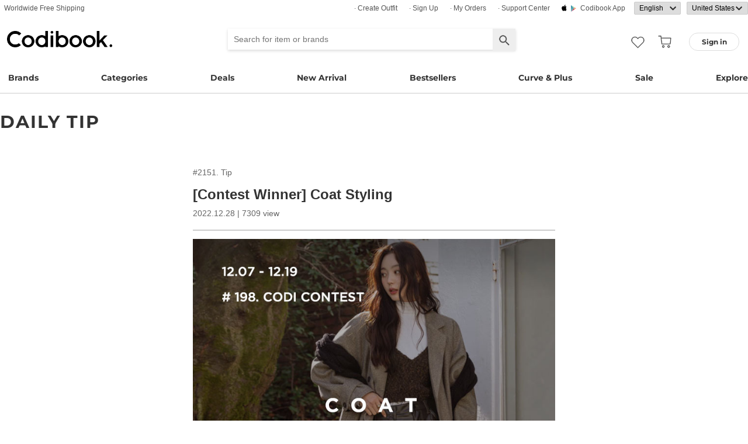

--- FILE ---
content_type: text/html; charset=utf-8
request_url: https://codibook.net/dailytip/2151
body_size: 8892
content:
<!DOCTYPE html><html lang="en"><head><title>[contest winner] Coat Styling - Codibook.</title><meta charset="utf-8"><meta name="mobile-web-app-capable" content="yes"><meta http-equiv="X-UA-Compatible" content="IE=Edge"><meta name="naver-site-verification" content="18719379b51c73ee7c31c971e20b790a9fc353fe"><meta name="google-site-verification" content="BsFUZ1hKjYHyB_VDABBEBiXivHyySYdg_a08JsSWPUM"><meta name="p:domain_verify" content="493125a21442a43c57618c5162746c79"><meta name="viewport" content="initial-scale=1, width=device-width"/><meta name="description" content="1st :  piggg  2nd : minzone  3~10 : bluemind, 옥수수영, Rini, 임념균, fille, hituji, 취미에 미쳐보겠습니다  ​  The winner of 1st place will receive individual e-mail…"/><meta property="og:title" content="[contest winner] Coat Styling"/><meta property="og:image" content="https://i3.codibook.net/files/198006079395/49cdaa6659168b/2098384688.jpeg"/><meta property="og:description" content="Dailytip on CODIBOOK"/><meta property="al:android:url" content="codibook://dailytip/2151"/><meta property="al:android:package" content="com.ydea.codibook"/><meta property="al:android:app_name" content="Codibook"/><meta property="al:ios:url" content="codibook://dailytip/2151"/><meta property="al:ios:app_store_id" content="1052178370"/><meta property="al:ios:app_name" content="Codibook"/><link rel="alternate" href="codibook://dailytip/2151"/><link rel="apple-touch-icon" href="https://s1.codibook.net/images/common/apple-touch-icon.png"><link rel="alternate" hreflang="ko" href="https://ko.codibook.net/dailytip/2148"><link rel="alternate" hreflang="en" href="https://en.codibook.net/dailytip/2151"><link rel="alternate" hreflang="zh-tw" href="https://zh-tw.codibook.net/dailytip/2158"><link rel="alternate" hreflang="zh-cn" href="https://zh-cn.codibook.net/dailytip/2159"><link rel="canonical" href="https://codibook.net/dailytip/2151"><link rel="preload" href="https://i4.codibook.net/static/webfonts/Montserrat/Montserrat-Bold.woff" as="font" type="font/woff" crossorigin=""><link rel="stylesheet" href="https://s1.codibook.net/aristo/style.min.css"><link rel="stylesheet" href="https://s1.codibook.net/components/flag-icon-css/css/flag-icon.min.css" media="none" onload="if(media!='all')media='all'"/><noscript><link rel="stylesheet" href="https://s1.codibook.net/components/flag-icon-css/css/flag-icon.min.css"/></noscript><link rel="stylesheet" href="https://s1.codibook.net/components/animate.css/animate.css" media="none" onload="if(media!='all')media='all'"/><noscript><link rel="stylesheet" href="https://s1.codibook.net/components/animate.css/animate.css"/></noscript><link rel="stylesheet" href="https://s1.codibook.net/components/jquery.scrollbar/jquery.scrollbar.css" media="none" onload="if(media!='all')media='all'"/><noscript><link rel="stylesheet" href="https://s1.codibook.net/components/jquery.scrollbar/jquery.scrollbar.css"/></noscript><link rel="stylesheet" href="https://s1.codibook.net/components/qtip2/jquery.qtip.css" media="none" onload="if(media!='all')media='all'"/><noscript><link rel="stylesheet" href="https://s1.codibook.net/components/qtip2/jquery.qtip.css"/></noscript><link rel="stylesheet" href="https://s1.codibook.net/css/base.css?b91d09db9cdb537c3a9ea1b312b4ace3"><script>var Codibook = {"env":"production","xrw":"","webViewClient":"","webViewUA":null,"isApp":false,"i18nLocale":"en","currency":"USD","timezoneOffset":-480,"suggestedLocale":"en","isAlphaUser":false,"isBetaUser":true,"shipping_country":"US","isAndroid":false,"isiOS":false,"optionalStaticURLBase":"https://s1.codibook.net","httpStatus":200,"method":"GET","originalUrl":"/dailytip/2151","webview":false,"agent":{"isTablet":false,"mobile":false},"isiPhone":false,"isSafari":false,"appDownloadLink":"","viewMode":"page","temp_id":"temp:aa248882d4d748028c3ffce9ba5c408d","naverpay":{"BUTTON_KEY":"4FC8F0E8-C06A-4826-880C-58BF0D182CC2"},"couponUsable":false,"viewData":{},"i18nDomain":["ko.codibook.net","en.codibook.net","ja.codibook.net","zh-tw.codibook.net","zh-cn.codibook.net","zh-hk.codibook.net"],"done":{},"permalink":"https://codibook.net/dailytip/2151"};</script><script src="https://s1.codibook.net/js/base.lib.js?5d4e9dea0fb4a5a31388346216245797"></script><script>(function(w,d,s,l,i){w[l]=w[l]||[];w[l].push({'gtm.start':
new Date().getTime(),event:'gtm.js'});var f=d.getElementsByTagName(s)[0],
j=d.createElement(s),dl=l!='dataLayer'?'&l='+l:'';j.async=true;j.src=
'https://ua.codibook.net/gtm.js?id='+i+dl;f.parentNode.insertBefore(j,f);
})(window,document,'script','dataLayer','GTM-KHPNJTQ');</script><script>!function(f,b,e,v,n,t,s){if(f.fbq)return;n=f.fbq=function(){n.callMethod?
n.callMethod.apply(n,arguments):n.queue.push(arguments)};if(!f._fbq)f._fbq=n;
n.push=n;n.loaded=!0;n.version='2.0';n.queue=[];t=b.createElement(e);t.async=!0;
t.src=v;s=b.getElementsByTagName(e)[0];s.parentNode.insertBefore(t,s)}(window,
document,'script','//connect.facebook.net/en_US/fbevents.js');</script><script src="https://s1.codibook.net/js/essential.js?13d0320e79973734fac6d33901bc77db"></script><script src="https://s1.codibook.net/js/common.js?23b5cb301fe9889f8b35d33b89b589c3"></script><script src="https://s1.codibook.net/components/clipboard/dist/clipboard.min.js" async></script><script src="https://s1.codibook.net/js/page/trend.js?2d64770d45e352eecd7b48a302ea6b70"></script></head><body class="mac dailyTip"><div id="login"><div class="head">Sign in</div><div class="wrapper"><div class="form_wrapper"><form class="ui-form login" method="POST" action="/api/login?fallbackNoAjax=1"><div class="idpws"><input class="user_id text" name="user_id" type="text" autocomplete="username" placeholder="User ID or Email" title="User ID or Email"><input class="raw_password text" name="raw_password" type="password" autocomplete="current-password" placeholder="Password" title="Password"><input class="password" name="password" type="hidden"><input class="return_to" name="return_to" type="hidden"></div><div class="buttons"><input class="btn btn_join" type="submit" value="Sign in"></div><div class="join">Not registered yet?
<strong><a class="join" href="/join">Sign up</a></strong></div><div class="join">Forgot ID or password?
<strong><a class="find_pw" href="/findpw">Find account</a></strong></div><div class="non_login_order_history_notice join"><a class="btn btn_continue_as_guest non_login_order_history">Order detail for guest</a></div><div class="non_login_pay_notice join"><a class="btn btn_continue_as_guest non_login_pay">Continue as guest</a></div><div class="googlelogin"><a class="btn_google btn_externalLogin" href="/auth/google">Sign in with Google</a></div><div class="applelogin"><a class="btn_apple btn_externalLogin" href="/auth/apple">Sign in with Apple</a></div><div class="linelogin"><a class="btn_line btn_externalLogin" href="/auth/line">Sign in with LINE</a></div><div class="fblogin"><a class="btn_facebook btn_externalLogin" href="/auth/facebook">Sign in with Facebook</a></div></form></div></div></div><div id="validation"><div class="wrapper"><div class="form_wrapper"><div class="head">Enter verification code</div><form class="ui-form validation"><div><p>Please check your email for a message with your code. Your code is 4 numbers long.</p><p>We sent your code to: <strong id="email_sent_to"></strong></p><a class="modify_email">Modify email address</a><input class="verify_code text" name="verify_code" type="number" placeholder="Enter code" title="Enter code" autocomplete="off"><div class="join_notice code_notice"></div><button class="retry" disabled>Resend code</button></div><div class="buttons"><div class="submit"><input class="btn btn_join" type="submit" value="Verify email"></div></div></form></div></div></div><div id="find_pw_dialog_container"><div class="formpanel_dialog"><div class="title">Find account</div><div class="desc">The password reset URL will be sent to the email of your account.</div><form class="find_pw ui-form" action="/api/user/dummy/find_pw"><div class="content"><div class="row"><div class="label">Email</div><div class="input"><input class="email text" name="email" type="email" inputmode="email" autocomplete="email" style="width:150px"></div></div></div><div class="foot"><input class="btn" type="submit" value="Submit">
<input class="btn cancel" type="button" value="cancel"></div></form></div></div><div id="non_login_order_history_dialog_container"><div class="formpanel_dialog"><div class="title">Order detail for guest</div><div class="desc">The order id was provided to you by email when your order was placed.</div><form class="non_login_order_history ui-form" action="/order/history" method="post"><input class="name text" name="non_login" type="hidden" value="1"><div class="content"><div class="row"><div class="label">Order ID</div><div class="input"><input class="order_id text" name="order_id" type="text" autocomplete="off"></div></div><div class="row"><div class="label">Email</div><div class="input"><input class="name text" name="email" type="text" autocomplete="off"></div></div></div><div class="foot"><input class="btn" type="submit" value="Submit"></div></form></div></div><div id="modal_background_layer"></div><div id="fb-root"></div><div class="topBannerWrapper" id="top_banner_wrapper"><div class="topBanner" id="top_banner"><a href=""><div class="img" style="background-image:url(https://s1.codibook.net/images/banner/app_down_top_en.png)"></div></a><div class="close_left"></div></div></div><div class="topBannerWrapper" id="locale_suggestion_banner_wrapper" lang="en"><div class="topBanner" id="locale_suggestion_banner"><div class="text"><strong>Choose another language to see content specific to your location and shop online.</strong></div><div class="locale_select_options_wrapper"><select class="locale_select_options" autocomplete="off"><option value="ko">한국어</option><option value="en" selected>English</option><option value="ja">日本語</option><option value="zh-tw">繁體中文</option><option value="zh-cn">简体中文</option></select></div><div class="locale_select_button_wrapper"><a class="btn btn_submit" type="button">OK</a></div><div class="close"></div></div></div><div id="header"><div id="header_of_header_wrapper"><div id="header_of_header"><div class="btn_wrapper_left"><a href="/about/freeshipping">Worldwide Free Shipping</a></div><div class="btn_wrapper_right"><a class="create btn" href="/create">· Create Outfit</a><a class="join btn" href="/join">· Sign up</a><a class="order_history requireLogin nonLoginOrderHistory btn" href="/order/history">· My Orders</a><a class="cscenter btn" href="/cs_center">· Support Center</a><a class="app btn" href="/about_app">Codibook app</a><div class="lang_currency_selector_wrapper"><select class="lang selectLanguages" autocomplete="off"><option value="ko">한국어</option><option value="en" selected>English</option><option value="ja">日本語</option><option value="zh-tw">繁體中文</option><option value="zh-cn">简体中文</option></select><select class="shipping_country selectShippingCountry" autocomplete="off"><option value="US" selected>United States</option><option value="AU">Australia</option><option value="CA">Canada</option><option value="JP">Japan</option><option value="HK">Hong kong</option><option value="MO">Macao</option><option value="SG">Singapore</option><option value="TW">Taiwan</option><option value="GB">United Kingdom</option><option value="FR">France</option><option value="IT">Italy</option><option value="AT">Austria</option><option value="BE">Belgium</option><option value="BG">Bulgaria(rep)</option><option value="HR">Croatia</option><option value="CY">Cyprus</option><option value="CZ">Czech</option><option value="DK">Denmark</option><option value="EE">Estonia</option><option value="FI">Finland</option><option value="DE">Germany</option><option value="GR">Greece</option><option value="HU">Hungary(rep)</option><option value="IE">Ireland</option><option value="LV">Latvia</option><option value="LT">Lithuania</option><option value="LU">Luxembourg</option><option value="MY">Malaysia</option><option value="NL">Netherlands</option><option value="NZ">New Zealand</option><option value="NO">Norway</option><option value="PL">Poland(rep)</option><option value="PT">Portugal</option><option value="RO">Romania</option><option value="SK">Slovakia</option><option value="SI">Slovenia</option><option value="ES">Spain</option><option value="SE">Sweden</option><option value="CH">Switzerland</option><option value="VN">Vietnam</option><option value="ZM">Zambia</option></select></div></div></div></div><div id="header_wrapper"><a class="hamburger btn" href="#"></a><div class="title"><a href="/"><img alt="Codibook" src="https://s1.codibook.net/images/header/logo.png" width="140"></a></div><div class="logo"><a href="/">Codibook</a></div><div class="login btn_flat needLogin" tabIndex="0"><span>Sign in</span></div><a class="search_btn" href="/search/"></a><a class="requireLogin liked_btn" href="#"></a><form class="search_wrapper hide_for_mobile" action="/search/"><input class="search" id="autoComplete" type="text" list="keyword" inputmode="search" name="q" placeholder="Search for item or brands" autocomplete="off" value=""><input type="hidden" name="filter" value=""><input class="search_submit" type="submit" value=""></form><a class="cart empty" href="/cart"></a><div class="search_assist balloon"><div class="assisted_keyword_wrapper"><div class="history_wrapper"><div class="keyword_label">Recent Searches</div><div class="clear">Clear</div><div class="history_content"></div></div><div class="keyword_label">Popular Keyword</div><div class="content"></div></div></div></div><div id="main_menu_container"><div id="main_menu"><div class="main_menu brands"><a href="/brand">Brands</a></div><div class="brands balloon"></div><div class="main_menu categories"><a href="#">Categories</a></div><div class="categories balloon"><div class="category_menu"><a href="/items/?shop_id=167&amp;sort=recent" data-alter="Delight.">Delight.</a></div><div class="category_menu"><a href="/items/?pc=136" data-alter="outer">Outer</a></div><div class="category_menu"><a href="/items/?pc=140" data-alter="tops">Tops</a></div><div class="category_menu"><a href="/items/?pc=144" data-alter="bottoms">Bottoms</a></div><div class="category_menu"><a href="/items/?pc=142" data-alter="dress">Dress</a></div><div class="category_menu"><a href="/items/?pc=151" data-alter="shoes">Shoes</a></div><div class="category_menu"><a href="/items/?pc=149" data-alter="bags">Bags</a></div><div class="category_menu"><a href="/items/?pc=150" data-alter="accessories">Accessories</a></div><div class="category_menu"><a href="/items/?pc=39583" data-alter="jewelry">Jewelry</a></div><div class="category_menu"><a href="/items/?pc=155" data-alter="swimwear">Swimwear</a></div></div><div class="main_menu"><a href="/event" data-alter="deals">Deals</a></div><div class="main_menu"><a href="/items/?sort=recent&amp;orderable=1&amp;featured=new" data-alter="new arrival">New Arrival</a></div><div class="main_menu"><a href="/items/?sort=order&amp;orderable=1&amp;featured=best" data-alter="bestsellers">Bestsellers</a></div><div class="main_menu"><a href="/items/?size=curve" data-alter="Curve &amp; Plus">Curve & Plus</a></div><div class="main_menu"><a href="/items/?sort=recent&amp;sale=1&amp;featured=sale" data-alter="sale">Sale</a></div><div class="main_menu"><a href="/trending" data-alter="explore">Explore</a></div></div></div><div id="popup_download_app_layer"></div><div id="popup_download_app"><div class="popup_image"><a href="https://codibook.net/page/5473905"><img class="link" alt="Join" src="https://s1.codibook.net/images/popup/join_banner_en3.jpg"></a></div><div class="close"></div></div><div id="new_user_coupon_layer_bg"></div><div id="new_user_coupon_layer"><a href="/event/page/welcomeapp"><img loading="lazy" src="https://s1.codibook.net/images/popup/newuser_popup_banner.jpg" alt="Take a coupon"></a><div class="close"></div></div></div><div id="left_modal_bg"></div><div id="left"><div class="container"><div class="top"><a class="join btn" href="/join">Sign up</a><div class="needLogin btn" style="margin-right:0">Sign in</div></div><div class="middle"><div class="menu"><a href="/"><img alt="main page" src="https://s1.codibook.net/images/glyphs/mobile_menu/home.png" align="absmiddle" width="24"> &nbsp;home</a></div><div class="menu"><a class="shopping" href="#"><img alt="category" src="https://s1.codibook.net/images/glyphs/mobile_menu/category.png" align="absmiddle" width="24"> &nbsp;Category</a></div><div class="submenu shopping"><div class="submenu_item"><a href="/items/?shop_id=167&amp;sort=recent" data-alter="Delight.">· Delight.</a></div><div class="submenu_item"><a href="/items/?pc=136">· Outer</a></div><div class="submenu_item"><a href="/items/?pc=140">· Tops</a></div><div class="submenu_item"><a href="/items/?pc=144">· Bottoms</a></div><div class="submenu_item"><a href="/items/?pc=142">· Dress</a></div><div class="submenu_item"><a href="/items/?pc=151">· Shoes</a></div><div class="submenu_item"><a href="/items/?pc=149">· Bags</a></div><div class="submenu_item"><a href="/items/?pc=150">· Accessories</a></div><div class="submenu_item"><a href="/items/?pc=39583">· Jewelry</a></div><div class="submenu_item"><a href="/items/?pc=155">· Swimwear</a></div><div class="submenu_item"><a href="/items/?size=curve">· Curve &amp; Plus</a></div><div class="submenu_item"><a href="/items/?sort=recent&amp;orderable=1&amp;featured=new">· New arrival</a></div><div class="submenu_item"><a href="/items/?sort=recent&amp;sale=1&amp;featured=sale">· Sale</a></div><div class="submenu_item"><a href="/items/?sort=order&amp;orderable=1&amp;featured=best">· Bestsellers</a></div></div><div class="menu"><a class="codi" href="/codi"><img alt="set" src="https://s1.codibook.net/images/glyphs/mobile_menu/codi.png" align="absmiddle" width="24"> &nbsp;Outfits</a></div><div class="menu"><a class="dailytip" href="/dailytip"><img alt="daily tips" src="https://s1.codibook.net/images/glyphs/mobile_menu/daily-tip.png" align="absmiddle" width="24"> &nbsp;dailytip</a></div><div class="menu"><a class="dailytip" href="/collection"><img alt="collection" src="https://s1.codibook.net/images/glyphs/mobile_menu/collection.png" align="absmiddle" width="24"> &nbsp;collection</a></div><div class="menu"><a class="event"><img alt="contest" src="https://s1.codibook.net/images/glyphs/mobile_menu/contest.png" align="absmiddle" width="24"> &nbsp;Deals / contest</a></div><div class="submenu event"><div class="submenu_item"><a href="/event">Deals</a></div><div class="submenu_item"><a href="/contest">contest</a></div></div><div style="padding-top:10px;border-top:1px solid #ccc;margin-top:10px;"></div><div class="menu"><a class="requireLogin nonLoginOrderHistory" href="#"><img alt="my shopping" src="https://s1.codibook.net/images/glyphs/my/delivery.png" align="absmiddle" width="24"> &nbsp;My Orders</a></div><div class="menu"><a class="requireLogin" href="#"><img alt="my shopping" src="https://s1.codibook.net/images/glyphs/my/mileage.png" align="absmiddle" width="24"> &nbsp;Credit details</a></div><div class="menu"><a href="/cs_center"><img alt="CS" src="https://s1.codibook.net/images/glyphs/mobile_menu/cs-center.png" align="absmiddle" width="24"> &nbsp;Support Center</a></div><div class="menu"><div class="lang_currency_selector_wrapper"><select class="lang selectLanguages" autocomplete="off"><option value="ko">한국어</option><option value="en" selected>English</option><option value="ja">日本語</option><option value="zh-tw">繁體中文</option><option value="zh-cn">简体中文</option></select><select class="shipping_country selectShippingCountry" autocomplete="off"><option value="US" selected>United States</option><option value="AU">Australia</option><option value="CA">Canada</option><option value="JP">Japan</option><option value="HK">Hong kong</option><option value="MO">Macao</option><option value="SG">Singapore</option><option value="TW">Taiwan</option><option value="GB">United Kingdom</option><option value="FR">France</option><option value="IT">Italy</option><option value="AT">Austria</option><option value="BE">Belgium</option><option value="BG">Bulgaria(rep)</option><option value="HR">Croatia</option><option value="CY">Cyprus</option><option value="CZ">Czech</option><option value="DK">Denmark</option><option value="EE">Estonia</option><option value="FI">Finland</option><option value="DE">Germany</option><option value="GR">Greece</option><option value="HU">Hungary(rep)</option><option value="IE">Ireland</option><option value="LV">Latvia</option><option value="LT">Lithuania</option><option value="LU">Luxembourg</option><option value="MY">Malaysia</option><option value="NL">Netherlands</option><option value="NZ">New Zealand</option><option value="NO">Norway</option><option value="PL">Poland(rep)</option><option value="PT">Portugal</option><option value="RO">Romania</option><option value="SK">Slovakia</option><option value="SI">Slovenia</option><option value="ES">Spain</option><option value="SE">Sweden</option><option value="CH">Switzerland</option><option value="VN">Vietnam</option><option value="ZM">Zambia</option></select></div></div></div></div></div><div id="container"><div id="title_container"><div class="title_bar">DAILY TIP</div></div><div id="trend_view_container"><div id="trend_head"><div class="no">#2151. Tip</div><div class="title"><h1>[contest winner] Coat Styling</h1></div><div class="regdate">2022.12.28 | 7309 view</div></div><div id="trend_body"><p><img src="https://i0.codibook.net/files/1980060525465/02e8608ce8c15d/315803394.jpeg" width="100%"></p>

<p>&nbsp;</p>

<p style="text-align: center;">1st&nbsp;:&nbsp; piggg</p>

<p style="text-align: center;">2nd&nbsp;: minzone</p>

<p style="text-align: center;">3~10&nbsp;: bluemind, 옥수수영, Rini, 임념균, fille, hituji,&nbsp;취미에 미쳐보겠습니다</p>

<p id="SE-00079751-7f7a-4d93-bf46-11f9d3f85443" style="text-align: center;">​</p>

<p id="SE-7d90a4bd-1395-472e-b3b9-4e44c97782e4" style="text-align: center;">The winner of 1st place will receive individual e-mails.<br>
The winners of the 2nd to 10th places will receive credits!<br>
(You can check the reserves on the reserve and purchase pages.)</p>

<p>&nbsp;</p>

<p><a href="https://codibook.net/codi/8449512"><img src="https://i0.codibook.net/files/1980060525589/972a563707c3f5/398735157.jpeg" width="100%"></a></p>

<p><a href="https://codibook.net/codi/8451199"><img src="https://i0.codibook.net/files/1980060525609/d9e2f92adb8a1e/1738542670.jpeg" width="100%"></a><a href="https://codibook.net/codi/8449788"><img src="https://i0.codibook.net/files/1980060525629/1a9b9c1cae5047/296536944.jpeg" width="100%"></a></p>

<p><a href="https://codibook.net/codi/8449486"><img src="https://i0.codibook.net/files/1980060525654/6c41290bf7c93a/1668090668.jpeg" width="100%"></a><a href="https://codibook.net/codi/8453003"><img src="https://i0.codibook.net/files/1980060525672/a6003cfe35e212/441661120.jpeg" width="100%"></a></p>

<p><a href="https://codibook.net/codi/8452233"><img src="https://i0.codibook.net/files/1980060525694/eeb170ef9e568c/879370348.jpeg" width="100%"></a></p>

<p><a href="https://codibook.net/codi/8450422"><img src="https://i0.codibook.net/files/1980060525933/fb56514b3d4e50/2065696441.jpeg" width="100%"></a></p>

<p><a href="https://codibook.net/codi/8449493"><img src="https://i0.codibook.net/files/1980060526126/71a13ac776b1cf/1033756128.jpeg" width="100%"></a></p>

<p><a href="https://codibook.net/codi/8450938"><img src="https://i0.codibook.net/files/1980060526454/a006b2e602d1a3/776216146.jpeg" width="100%"></a></p>

<p><a href="https://codibook.net/codi/8449933"><img src="https://i0.codibook.net/files/1980060526890/30e79dba058788/497994400.jpeg" width="100%"></a></p>
</div><div id="trend_notice"><a href="https://codibook.net/page/5473905"><img alt="banner" src="https://i4.codibook.net/files/19821213506/1cb190dc940982/1135635275.jpg"></a></div><div id="trend_foot"><div class="liked_wrapper"></div><button class="like_icon requireLogin" data-trend_id="2151"></button></div><div class="item_slider_wrapper"><div class="detail_title"><span>Recommended</span></div><div class="scrolling-wrapper-flexbox"><div class="item_wrapper"><a class="item_link" data-item_id="9431254" href="/item/9431254?recStrategy=096945"><div class="thumb_wrapper"><img src="https://i4.codibook.net/files/1983032531859/9e75b62e35f5777b/2078884200.jpg?class=square" alt="knitwears"></div></a><div class="item_info"><div class="shop">ccomeng</div><div class="title"><a class="item_link" data-item_id="9431254" href="/item/9431254?recStrategy=096945">knitwears</a></div><div class="price"><span>$19.39</span></div></div></div><div class="item_wrapper"><a class="item_link" data-item_id="9424839" href="/item/9424839?recStrategy=096945"><div class="thumb_wrapper"><img src="https://i4.codibook.net/files/1983030437261/bc5b6698aa1d8d2b/1717704869.jpg?class=square" alt="Short Pants"></div></a><div class="item_info"><div class="shop">Qnigirls</div><div class="title"><a class="item_link" data-item_id="9424839" href="/item/9424839?recStrategy=096945">Short Pants</a></div><div class="price"><span>$23.05</span></div></div></div><div class="item_wrapper"><a class="item_link" data-item_id="9451249" href="/item/9451249?recStrategy=096945"><div class="thumb_wrapper"><img src="https://i4.codibook.net/files/198305121213/1420b3db64664d21/1154139780.jpg?class=square" alt="leggings"></div></a><div class="item_info"><div class="shop">JASMINBELL</div><div class="title"><a class="item_link" data-item_id="9451249" href="/item/9451249?recStrategy=096945">leggings</a></div><div class="price"><s>$15.88</s>
<span>$12.18</span></div></div></div><div class="item_wrapper"><a class="item_link" data-item_id="9346343" href="/item/9346343?recStrategy=096945"><div class="thumb_wrapper"><img src="https://i3.codibook.net/files/1982082924609/7ad61759289c65e5/1694490226.jpg?class=square" alt="Long Sleeve"></div></a><div class="item_info"><div class="shop">wonderwonder</div><div class="title"><a class="item_link" data-item_id="9346343" href="/item/9346343?recStrategy=096945">Long Sleeve</a></div><div class="price"><span>$24.27</span></div></div></div><div class="item_wrapper"><a class="item_link" data-item_id="9413039" href="/item/9413039?recStrategy=096945"><div class="thumb_wrapper"><img src="https://i4.codibook.net/files/1983020628211/d55870d2d570fc0b/1181307028.jpg?class=square" alt="Long Sleeve"></div></a><div class="item_info"><div class="shop">creamsugar</div><div class="title"><a class="item_link" data-item_id="9413039" href="/item/9413039?recStrategy=096945">Long Sleeve</a></div><div class="price"><span>$18.78</span></div></div></div><div class="item_wrapper"><a class="item_link" data-item_id="9443501" href="/item/9443501?recStrategy=096945"><div class="thumb_wrapper"><img src="https://i4.codibook.net/files/1983042448010/a268907512b4edef/1667694118.jpg?class=square" alt="pants"></div></a><div class="item_info"><div class="shop">JASMINBELL</div><div class="title"><a class="item_link" data-item_id="9443501" href="/item/9443501?recStrategy=096945">pants</a></div><div class="price"><s>$24.63</s>
<span>$20.80</span></div></div></div><div class="item_wrapper"><a class="item_link" data-item_id="9318641" href="/item/9318641?recStrategy=096945"><div class="thumb_wrapper"><img src="https://i3.codibook.net/files/1982061644405/286dafbacaad9285/1162351071.jpg?class=square" alt="Long Sleeve"></div></a><div class="item_info"><div class="shop">JASMINBELL</div><div class="title"><a class="item_link" data-item_id="9318641" href="/item/9318641?recStrategy=096945">Long Sleeve</a></div><div class="price"><s>$15.88</s>
<span>$12.18</span></div></div></div><div class="item_wrapper"><a class="item_link" data-item_id="9396790" href="/item/9396790?recStrategy=096945"><div class="thumb_wrapper"><img src="https://i4.codibook.net/files/1982121939030/54d875e90d8109d2/460316279.jpg?class=square" alt="Zip-up"></div></a><div class="item_info"><div class="shop">creamsugar</div><div class="title"><a class="item_link" data-item_id="9396790" href="/item/9396790?recStrategy=096945">Zip-up</a></div><div class="price"><span>$18.78</span></div></div></div><div class="item_wrapper"><a class="item_link" data-item_id="9453175" href="/item/9453175?recStrategy=096945"><div class="thumb_wrapper"><img src="https://i4.codibook.net/files/1983051660601/2c16d432f4b429ff/542530816.jpg?class=square" alt="Cardigan / Vest"></div></a><div class="item_info"><div class="shop">creamsugar</div><div class="title"><a class="item_link" data-item_id="9453175" href="/item/9453175?recStrategy=096945">Cardigan / Vest</a></div><div class="price"><span>$33.90</span></div></div></div><div class="item_wrapper"><a class="item_link" data-item_id="9430004" href="/item/9430004?recStrategy=096945"><div class="thumb_wrapper"><img src="https://i4.codibook.net/files/1983032175002/6d369afb93fcb6b7/1871201144.jpg?class=square" alt="Long Sleeve"></div></a><div class="item_info"><div class="shop">creamsugar</div><div class="title"><a class="item_link" data-item_id="9430004" href="/item/9430004?recStrategy=096945">Long Sleeve</a></div><div class="price"><span>$29.15</span></div></div></div><div class="item_wrapper"><a class="item_link" data-item_id="9421867" href="/item/9421867?recStrategy=096945"><div class="thumb_wrapper"><img src="https://i4.codibook.net/files/1983022613809/c7a19a25c1da94a3/689074312.jpg?class=square" alt="jeans"></div></a><div class="item_info"><div class="shop">EEZEE</div><div class="title"><a class="item_link" data-item_id="9421867" href="/item/9421867?recStrategy=096945">jeans</a></div><div class="price"><s>$42.93</s>
<span>$38.63</span></div></div></div><div class="item_wrapper"><a class="item_link" data-item_id="9459197" href="/item/9459197?recStrategy=096945"><div class="thumb_wrapper"><img src="https://i4.codibook.net/files/1983060431804/5c4964b9a8ecf5e8/255825368.jpg?class=square" alt="knitwears"></div></a><div class="item_info"><div class="shop">JASMINBELL</div><div class="title"><a class="item_link" data-item_id="9459197" href="/item/9459197?recStrategy=096945">knitwears</a></div><div class="price"><s>$33.26</s>
<span>$25.73</span></div></div></div><div class="item_wrapper"><a class="item_link" data-item_id="9436680" href="/item/9436680?recStrategy=096945"><div class="thumb_wrapper"><img src="https://i4.codibook.net/files/1983040833617/e8f57dde72343e7e/1412968923.jpg?class=square" alt="Long Sleeve"></div></a><div class="item_info"><div class="shop">BEIDELLI</div><div class="title"><a class="item_link" data-item_id="9436680" href="/item/9436680?recStrategy=096945">Long Sleeve</a></div><div class="price"><s>$45</s>
<span>$40.50</span></div></div></div><div class="item_wrapper"><a class="item_link" data-item_id="9349325" href="/item/9349325?recStrategy=096945"><div class="thumb_wrapper"><img src="https://i3.codibook.net/files/1982090621000/80bf181cc295d86a/795846508.jpg?class=square" alt="pants"></div></a><div class="item_info"><div class="shop">JASMINBELL</div><div class="title"><a class="item_link" data-item_id="9349325" href="/item/9349325?recStrategy=096945">pants</a></div><div class="price"><s>$40.65</s>
<span>$34.35</span></div></div></div></div></div></div><div id="content_wrapper"><div class="section_title">more dailytips</div><div id="content"><div class="trend_wrapper_wrapper grid"><div class="trend_wrapper"><a href="/dailytip/2144"><div class="trend set" data-trend_id="2144"><div class="cover_image"><img alt="Outfit repeater - 4th Week Of December" src="https://i3.codibook.net/files/1980060422445/5a251c424c47f4/426302359.png"></div><div class="trend_content"><div class="no">Tip 2144</div><div class="title">Outfit repeater - 4th Week Of December</div><div class="cnt"><a class="action like"></a><div class="like_info">27</div></div></div></div></a></div></div><div class="trend_wrapper_wrapper grid"><div class="trend_wrapper"><a href="/dailytip/2142"><div class="trend set" data-trend_id="2142"><div class="cover_image"><img alt="1 week stying (4th Week Of December)" src="https://i3.codibook.net/files/1980060131926/e596e3af93566c/1314294756.jpg"></div><div class="trend_content"><div class="no">Tip 2142</div><div class="title">1 week stying (4th Week Of December)</div><div class="cnt"><a class="action like"></a><div class="like_info">12</div></div></div></div></a></div></div><div class="trend_wrapper_wrapper grid"><div class="trend_wrapper"><a href="/dailytip/2132"><div class="trend set" data-trend_id="2132"><div class="cover_image"><img alt="My Christmas Date Look" src="https://i3.codibook.net/files/1980052528888/3625552186c5e2/1475158767.jpg"></div><div class="trend_content"><div class="no">Tip 2132</div><div class="title">My Christmas Date Look</div><div class="cnt"><a class="action like"></a><div class="like_info">14</div></div></div></div></a></div></div><div class="trend_wrapper_wrapper grid"><div class="trend_wrapper"><a href="/dailytip/2129"><div class="trend set" data-trend_id="2129"><div class="cover_image"><img alt="1 Week Styling (3rd Week Of December)" src="https://i3.codibook.net/files/1980052522804/9a8c227038958b/717232370.jpg"></div><div class="trend_content"><div class="no">Tip 2129</div><div class="title">1 Week Styling (3rd Week Of December)</div><div class="cnt"><a class="action like"></a><div class="like_info">14</div></div></div></div></a></div></div><div class="trend_wrapper_wrapper grid"><div class="trend_wrapper"><a href="/dailytip/2127"><div class="trend set" data-trend_id="2127"><div class="cover_image"><img alt="Editor's pick : Sporty Capsule Wardrobe" src="https://i3.codibook.net/files/1980052424721/ec7b34e9c9b53c/1769834569.jpg"></div><div class="trend_content"><div class="no">Tip 2127</div><div class="title">Editor's pick : Sporty Capsule Wardrobe</div><div class="cnt"><a class="action like"></a><div class="like_info">31</div></div></div></div></a></div></div><div class="trend_wrapper_wrapper grid"><div class="trend_wrapper"><a href="/dailytip/2125"><div class="trend set" data-trend_id="2125"><div class="cover_image"><img alt="[Contest Winner] Get Ready For Winter" src="https://i3.codibook.net/files/1980052327858/ce4a371ebf27b4/1534531199.jpg"></div><div class="trend_content"><div class="no">Tip 2125</div><div class="title">[Contest Winner] Get Ready For Winter</div><div class="cnt"><a class="action like"></a><div class="like_info">7</div></div></div></div></a></div></div></div></div></div><div id="footer"><div class="footer_menu_wrapper"><div class="footer_menu"><ul><li><a href="/about">about us</a></li><li><a href="/brand">Brands</a></li><li><a href="/about/term">Term</a></li><li><a href="/about/policy">Policy</a></li><li><a href="/about/freeshipping">Shipping Info</a></li><li><a href="https://docs.google.com/forms/d/e/1FAIpQLSdOuFCU6qLrG_xTFNcQpkTrHHBnGWL4uAFFCyb0ZOupiYdwCA/viewform">wholesale</a></li><li><a href="/cs_center">help</a></li><li><a href="https://ydea.co" target="_blank">company</a></li></ul><div class="lang_currency_selector_wrapper"><select class="lang selectLanguages" autocomplete="off"><option value="ko">한국어</option><option value="en" selected>English</option><option value="ja">日本語</option><option value="zh-tw">繁體中文</option><option value="zh-cn">简体中文</option></select><select class="shipping_country selectShippingCountry" autocomplete="off"><option value="US" selected>United States</option><option value="AU">Australia</option><option value="CA">Canada</option><option value="JP">Japan</option><option value="HK">Hong kong</option><option value="MO">Macao</option><option value="SG">Singapore</option><option value="TW">Taiwan</option><option value="GB">United Kingdom</option><option value="FR">France</option><option value="IT">Italy</option><option value="AT">Austria</option><option value="BE">Belgium</option><option value="BG">Bulgaria(rep)</option><option value="HR">Croatia</option><option value="CY">Cyprus</option><option value="CZ">Czech</option><option value="DK">Denmark</option><option value="EE">Estonia</option><option value="FI">Finland</option><option value="DE">Germany</option><option value="GR">Greece</option><option value="HU">Hungary(rep)</option><option value="IE">Ireland</option><option value="LV">Latvia</option><option value="LT">Lithuania</option><option value="LU">Luxembourg</option><option value="MY">Malaysia</option><option value="NL">Netherlands</option><option value="NZ">New Zealand</option><option value="NO">Norway</option><option value="PL">Poland(rep)</option><option value="PT">Portugal</option><option value="RO">Romania</option><option value="SK">Slovakia</option><option value="SI">Slovenia</option><option value="ES">Spain</option><option value="SE">Sweden</option><option value="CH">Switzerland</option><option value="VN">Vietnam</option><option value="ZM">Zambia</option></select></div></div></div><div id="footer_notice_wide"></div><div id="footer_content"><div class="table"><div class="footer_logo"></div><div class="col0"><div class="row0"><span class="footer_title">Mobile Apps</span><br><br><a href="https://play.google.com/store/apps/details?id=com.ydea.codibook&amp;referrer=utm_source%3Dcodibook-web%26utm_medium%3Dfooter" target="_blank"><img alt="Google Play" src="https://s1.codibook.net/images/common/btn_small_android_app.png?1" height="32"></a> &nbsp;<a href="https://itunes.apple.com/kr/app/fashion-style-shop-codibook/id1052178370" target="_blank"><img alt="App Store" src="https://s1.codibook.net/images/common/btn_small_iOS_app.png?1" height="32"></a></div></div><div class="col3"><span class="footer_title">Follow Us</span><br><br><div class="social"><a class="facebook" href="https://www.facebook.com/codibook" target="_blank"><img src="https://s1.codibook.net/images/glyphs/footer/facebook.png?1" alt="Facebook" height="30"></a><a class="instagram" href="https://instagram.com/codibook/" target="_blank"><img src="https://s1.codibook.net/images/glyphs/footer/instagram.png?1" alt="Instagram" height="30"></a><a class="instagram" href="https://www.tiktok.com/@codibook_official" target="_blank"><img src="https://s1.codibook.net/images/glyphs/footer/tiktok.png" alt="Tiktok" height="30"></a></div></div><div class="col4">Address: A-301, 114, Gasan digital 2-ro, Geumcheon-gu, Seoul<br>Tel: +82-1661-1813 (Korean)
Email: help@codibook.net<div class="lang_currency_selector_wrapper"><select class="lang selectLanguages" autocomplete="off"><option value="ko">한국어</option><option value="en" selected>English</option><option value="ja">日本語</option><option value="zh-tw">繁體中文</option><option value="zh-cn">简体中文</option></select><select class="shipping_country selectShippingCountry" autocomplete="off"><option value="US" selected>United States</option><option value="AU">Australia</option><option value="CA">Canada</option><option value="JP">Japan</option><option value="HK">Hong kong</option><option value="MO">Macao</option><option value="SG">Singapore</option><option value="TW">Taiwan</option><option value="GB">United Kingdom</option><option value="FR">France</option><option value="IT">Italy</option><option value="AT">Austria</option><option value="BE">Belgium</option><option value="BG">Bulgaria(rep)</option><option value="HR">Croatia</option><option value="CY">Cyprus</option><option value="CZ">Czech</option><option value="DK">Denmark</option><option value="EE">Estonia</option><option value="FI">Finland</option><option value="DE">Germany</option><option value="GR">Greece</option><option value="HU">Hungary(rep)</option><option value="IE">Ireland</option><option value="LV">Latvia</option><option value="LT">Lithuania</option><option value="LU">Luxembourg</option><option value="MY">Malaysia</option><option value="NL">Netherlands</option><option value="NZ">New Zealand</option><option value="NO">Norway</option><option value="PL">Poland(rep)</option><option value="PT">Portugal</option><option value="RO">Romania</option><option value="SK">Slovakia</option><option value="SI">Slovenia</option><option value="ES">Spain</option><option value="SE">Sweden</option><option value="CH">Switzerland</option><option value="VN">Vietnam</option><option value="ZM">Zambia</option></select></div><div class="mark"><div class="visa"></div><div class="master"></div><div class="paypal"></div><div class="klarna"></div></div></div><div class="col5 shop_info">Company: YDEA Inc.<br>Biz Reg. No.: 105-87-74884<br>CEO: Haneul Kang<br>Address: A-301, 114, Gasan digital 2-ro, Geumcheon-gu, Seoul (ZIP: 08506)<br>Tel: +82-1661-1813 (Korean)<br>Email: help@codibook.net<br><div class="mark"><div class="visa"></div><div class="master"></div><div class="paypal"></div><div class="klarna"></div></div></div></div></div></div><div id="floating_create"><a href="/create" title="Create Outfit"><img src="https://s1.codibook.net/images/header/btn_editor.png" alt="Create Outfit"></a></div></body></html><!--
generator:     _ _ _                 _       _
  ___ ___   __| (_) |__   ___   ___ | | __  (_)___
 / __/ _ \ / _` | | '_ \ / _ \ / _ \| |/ /  | / __|
| (_| (_) | (_| | | |_) | (_) | (_) |   < _ | \__ \
 \___\___/ \__,_|_|_.__/ \___/ \___/|_|\_(_)/ |___/
                                          |__/ by YDEA
-->

--- FILE ---
content_type: text/html; charset=utf-8
request_url: https://codibook.net/api/v1/brand?jade=brand&filter=hot
body_size: 1254
content:
<div class="brand_filter_container"><a class="brand_filter following requireLogin" href="#" data-filter="liked">Liked</a><a class="brand_filter active" href="#" data-filter="hot">Hot</a><a class="brand_filter" href="#" data-filter="all">All</a></div><div class="brand_container"><a class="brand_row" href="#" data-brand_id="102"><div class="logo_container"><img loading="lazy" src="https://i3.codibook.net/files/1978111628634/0721ab3b2eedd48c/618833163.jpg?class=small" alt="anyonemore" width="42"/></div><div class="brand_content"><div class="brand_title">anyonemore</div><div class="description">#Unique #20s #5ft #5.2ft #5.4ft</div></div></a><a class="brand_row" href="#" data-brand_id="139"><div class="logo_container"><img loading="lazy" src="https://i3.codibook.net/files/1979120115394/ac29335e45a20946/1432190540.jpg?class=small" alt="BEIDELLI" width="42"/></div><div class="brand_content"><div class="brand_title">BEIDELLI</div><div class="description">#Daily #Romantic #20s #5.4ft #5.5ft</div></div></a><a class="brand_row" href="#" data-brand_id="18"><div class="logo_container"><img loading="lazy" src="https://i3.codibook.net/files/1975093028691/c0553e08305c6a65/1314226190.jpg?class=small" alt="binary01" width="42"/></div><div class="brand_content"><div class="brand_title">binary01</div><div class="description">#Daily #Unique #20s #5.2ft #5.3ft #5.4ft</div></div></a><a class="brand_row" href="#" data-brand_id="51"><div class="logo_container"><img loading="lazy" src="https://i3.codibook.net/files/197807147904/f8aadf952d4b8584/1910843397.jpg?class=small" alt="CHAAKAN" width="42"/></div><div class="brand_content"><div class="brand_title">CHAAKAN</div><div class="description">#Shoes</div></div></a><a class="brand_row" href="#" data-brand_id="209"><div class="logo_container"><img loading="lazy" src="https://i3.codibook.net/files/1981111144818/91d814e23d7a6b87/430395316.jpg?class=small" alt="COLOR iN ID" width="42"/></div><div class="brand_content"><div class="brand_title">COLOR iN ID</div><div class="description">#Unique #Vintage #20s #5.3ft</div></div></a><a class="brand_row" href="#" data-brand_id="127"><div class="logo_container"><img loading="lazy" src="https://i3.codibook.net/files/1979062717625/416542d34152fa9b/943385871.jpg?class=small" alt="DAILYJOU" width="42"/></div><div class="brand_content"><div class="brand_title">DAILYJOU</div><div class="description">#Daily #Simple #20s #5.3ft #5.4ft</div></div></a><a class="brand_row" href="#" data-brand_id="107"><div class="logo_container"><img loading="lazy" src="https://i3.codibook.net/files/1980122529489/56092914de7f9aa8/1678811936.jpg?class=small" alt="DANGDANG GIRL" width="42"/></div><div class="brand_content"><div class="brand_title">DANGDANG GIRL</div><div class="description">#PlusSize #Daily #Romantic #20s #5.4ft #5.5ft</div></div></a><a class="brand_row" href="#" data-brand_id="108"><div class="logo_container"><img loading="lazy" src="https://i3.codibook.net/files/1978112634930/ac4e5337e542d325/1315374574.jpg?class=small" alt="Dayroze" width="42"/></div><div class="brand_content"><div class="brand_title">Dayroze</div><div class="description">#Daily #Romantic #20s #5.2ft #5.4ft</div></div></a><a class="brand_row" href="#" data-brand_id="230"><div class="logo_container"><img loading="lazy" src="https://i4.codibook.net/files/1983010816317/41cd197df03d/732429538.jpg" alt="EEZEE" width="42"/></div><div class="brand_content"><div class="brand_title">EEZEE</div><div class="description">#Daily #Unique #20s #5.2ft</div></div></a><a class="brand_row" href="#" data-brand_id="141"><div class="logo_container"><img loading="lazy" src="https://i3.codibook.net/files/1979120613550/d1d3af3e7196bb76/1807324345.jpg?class=small" alt="frenchaube" width="42"/></div><div class="brand_content"><div class="brand_title">frenchaube</div><div class="description">#Lovely #20s #5.2ft</div></div></a><a class="brand_row" href="#" data-brand_id="228"><div class="logo_container"><img loading="lazy" src="https://i3.codibook.net/files/1982042124021/b0db5ec1562eae20/789327897.jpg?class=small" alt="FROMDAYONE" width="42"/></div><div class="brand_content"><div class="brand_title">FROMDAYONE</div><div class="description">#Romantic #20s</div></div></a><a class="brand_row" href="#" data-brand_id="82"><div class="logo_container"><img loading="lazy" src="https://i3.codibook.net/files/197809069441/c27f9852adf3ef9a/186745318.jpg?class=small" alt="henique" width="42"/></div><div class="brand_content"><div class="brand_title">henique</div><div class="description">#Daily #Romantic #20s #5.1ft #5.2ft</div></div></a><a class="brand_row" href="#" data-brand_id="31"><div class="logo_container"><img loading="lazy" src="https://i3.codibook.net/files/1982072931914/897718c7512b0b25/1471403792.jpg?class=small" alt="MORENNE" width="42"/></div><div class="brand_content"><div class="brand_title">MORENNE</div><div class="description">#Romantic #Feminine #20s #5.4ft #5.4ft #5.5ft</div></div></a><a class="brand_row" href="#" data-brand_id="124"><div class="logo_container"><img loading="lazy" src="https://i3.codibook.net/files/1979061734420/2a14eaee17f2a525/1076027863.jpg?class=small" alt="paknamae" width="42"/></div><div class="brand_content"><div class="brand_title">paknamae</div><div class="description">#Simple #Basic #20s #5.3ft #5.4ft</div></div></a><a class="brand_row" href="#" data-brand_id="112"><div class="logo_container"><img loading="lazy" src="https://i3.codibook.net/files/1978120111427/87033527ab5c20c4/2115170006.jpg?class=small" alt="Qnigirls" width="42"/></div><div class="brand_content"><div class="brand_title">Qnigirls</div><div class="description">#Daily #Casual #Teens #20s #5ft #5.5ft</div></div></a><a class="brand_row" href="#" data-brand_id="54"><div class="logo_container"><img loading="lazy" src="https://i3.codibook.net/files/1978073023423/104e622bcc401f87/384091646.jpg?class=small" alt="RIRINCO" width="42"/></div><div class="brand_content"><div class="brand_title">RIRINCO</div><div class="description">#Simple #Basic #Daily #20s  #5.2ft #5.3ft #5.5ft</div></div></a><a class="brand_row" href="#" data-brand_id="77"><div class="logo_container"><img loading="lazy" src="https://i3.codibook.net/files/1978081034808/c13318e4de0571d4/1939460443.jpg?class=small" alt="secon'de secon" width="42"/></div><div class="brand_content"><div class="brand_title">secon'de secon</div><div class="description">#Daily #Romantic #20s #5.3ft #5.5ft</div></div></a><a class="brand_row" href="#" data-brand_id="192"><div class="logo_container"><img loading="lazy" src="https://i3.codibook.net/files/1981062849422/350ae208ab0dd2a6/1930421468.jpg?class=small" alt="wannabemuse" width="42"/></div><div class="brand_content"><div class="brand_title">wannabemuse</div><div class="description">#Daily #Romantic #20s #5.3ft</div></div></a><a class="brand_row" href="#" data-brand_id="35"><div class="logo_container"><img loading="lazy" src="https://i3.codibook.net/files/1977121817073/458f9fbd167edd22/549293958.jpg?class=small" alt="wonderwonder" width="42"/></div><div class="brand_content"><div class="brand_title">wonderwonder</div><div class="description">#Daily #Unique #20s #5.4ft</div></div></a><a class="brand_row" href="#" data-brand_id="203"><div class="logo_container"><img loading="lazy" src="https://i3.codibook.net/files/1981100653698/0d96402edaf6db95/2095642266.jpg?class=small" alt="JASMINBELL" width="42"/></div><div class="brand_content"><div class="brand_title">JASMINBELL</div><div class="description">#Daily #Unique #20s #5.2ft</div></div></a></div>

--- FILE ---
content_type: text/html; charset=utf-8
request_url: https://codibook.net/api/trend/2151/likes/?jade=liked
body_size: 17
content:
<div class="total_liked"><span class="numLike">15</span> people like this</div>

--- FILE ---
content_type: application/javascript; charset=UTF-8
request_url: https://s1.codibook.net/js/page/trend.js?2d64770d45e352eecd7b48a302ea6b70
body_size: 575
content:
$(function(){"use strict";function o(o){var e,n;Codibook.user_id&&($(".like_icon").hasClass("on")?(n=o,Codibook.deleteLike("trend",n,{onSuccess:function(){t(n,!0)}})):(e=o,Codibook.postLike("trend",e,{onSuccess:function(){t(e,!0)}})))}var t=function(o,e){e=e?"&reload":"",$.ajax({url:"/api/trend/"+o+"/likes/?jade=liked"+e,success:function(o){$(".liked_wrapper").html(o)}})};var e,n,i=function(t,o){o=o?"&reload":"",$.ajax({url:"/api/trend/"+t+"/comments?limit=200&jade=comment_list&sort=recent"+o,success:function(o){$(".comment_list").html(o),$(".comment_list button.delete").on("click",function(o){var e,n;e=$(this).data("comment_id"),n=t,Codibook.deleteComment("trend",e,{onSuccess:function(){i(n,!0)}})})}})};Codibook.initGrid({},function(){Codibook.initSlick($("#slider"),{centerMode:!1,autoplay:!0,autoplaySpeed:3e3,dots:!0})}),Codibook.agent.mobile||Codibook.initSlick($(".scrolling-wrapper-flexbox"),{slidesToShow:3,slidesToScroll:3,centerMode:!1,dots:!0,arrow:!1}),$(".like_icon").length&&(Codibook.shareContent(),e=$(".like_icon").data("trend_id"),$(".like_icon").on("click",function(){o(e)}),t(e),n=e,Codibook.user_id?$.ajax({url:"/api/me/likes/trend/"+n,success:function(o){$(".like_icon").toggleClass("on",Boolean(o.result))}}):$(".like_icon").removeClass("on"),i(e),$("form.comment").on("submit",function(o){o.preventDefault(),$(".comment_content").val().length?$.ajax({type:"POST",url:"/api/me/comments/trend/"+e,data:$(this).serialize(),success:function(o){o.err?alert(o.msg):($(".comment_content").val(""),i(e,1))},dataType:"json"}):(alert($.i18n._("input_comment_content")),$(".comment_content").focus())}))});